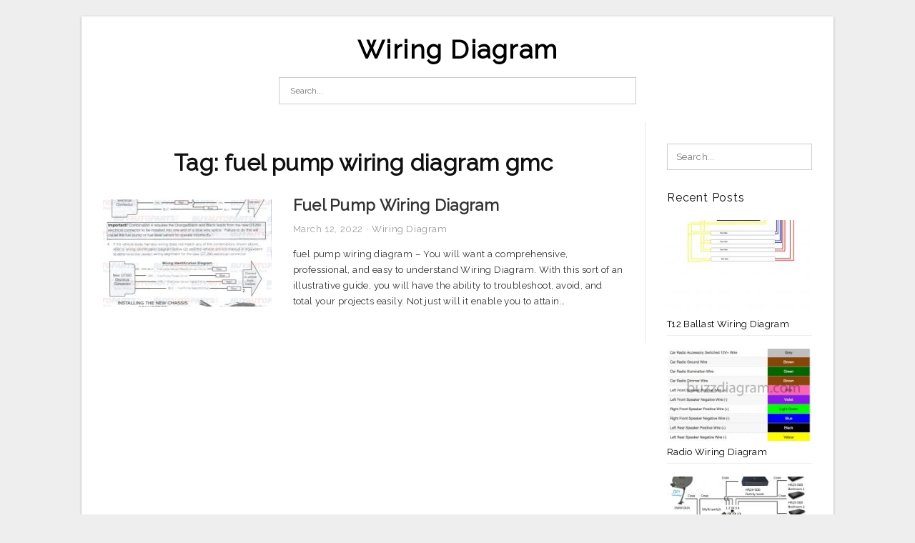

--- FILE ---
content_type: text/html; charset=UTF-8
request_url: https://annawiringdiagram.com/tag/fuel-pump-wiring-diagram-gmc/
body_size: 6615
content:
<!DOCTYPE html>
<html lang="en-US" prefix="og: https://ogp.me/ns#">
<head>
<meta charset="UTF-8">
<meta name="viewport" content="width=device-width, initial-scale=1, maximum-scale=1, user-scalable=0">
<link rel="profile" href="https://gmpg.org/xfn/11">
<link rel="pingback" href="https://annawiringdiagram.com/xmlrpc.php">

<!-- Icon -->
<link href='' rel='icon' type='image/x-icon'/>

	<style>img:is([sizes="auto" i], [sizes^="auto," i]) { contain-intrinsic-size: 3000px 1500px }</style>
	
<!-- Search Engine Optimization by Rank Math - https://rankmath.com/ -->
<title>Fuel Pump Wiring Diagram Gmc - Wiring Diagram</title>
<meta name="robots" content="follow, index, max-snippet:-1, max-video-preview:-1, max-image-preview:large"/>
<link rel="canonical" href="https://annawiringdiagram.com/tag/fuel-pump-wiring-diagram-gmc/" />
<meta property="og:locale" content="en_US" />
<meta property="og:type" content="article" />
<meta property="og:title" content="Fuel Pump Wiring Diagram Gmc - Wiring Diagram" />
<meta property="og:url" content="https://annawiringdiagram.com/tag/fuel-pump-wiring-diagram-gmc/" />
<meta property="og:site_name" content="Wiring Diagram" />
<meta name="twitter:card" content="summary_large_image" />
<meta name="twitter:title" content="Fuel Pump Wiring Diagram Gmc - Wiring Diagram" />
<meta name="twitter:label1" content="Posts" />
<meta name="twitter:data1" content="1" />
<script type="application/ld+json" class="rank-math-schema">{"@context":"https://schema.org","@graph":[{"@type":"Person","@id":"https://annawiringdiagram.com/#person","name":"Anna R. Higginbotham"},{"@type":"WebSite","@id":"https://annawiringdiagram.com/#website","url":"https://annawiringdiagram.com","name":"Anna R. Higginbotham","publisher":{"@id":"https://annawiringdiagram.com/#person"},"inLanguage":"en-US"},{"@type":"CollectionPage","@id":"https://annawiringdiagram.com/tag/fuel-pump-wiring-diagram-gmc/#webpage","url":"https://annawiringdiagram.com/tag/fuel-pump-wiring-diagram-gmc/","name":"Fuel Pump Wiring Diagram Gmc - Wiring Diagram","isPartOf":{"@id":"https://annawiringdiagram.com/#website"},"inLanguage":"en-US"}]}</script>
<!-- /Rank Math WordPress SEO plugin -->

<link rel='dns-prefetch' href='//fonts.googleapis.com' />
<link rel="alternate" type="application/rss+xml" title="Wiring Diagram &raquo; Feed" href="https://annawiringdiagram.com/feed/" />
<link rel="alternate" type="application/rss+xml" title="Wiring Diagram &raquo; Comments Feed" href="https://annawiringdiagram.com/comments/feed/" />
<link rel="alternate" type="application/rss+xml" title="Wiring Diagram &raquo; fuel pump wiring diagram gmc Tag Feed" href="https://annawiringdiagram.com/tag/fuel-pump-wiring-diagram-gmc/feed/" />
<style id='wp-emoji-styles-inline-css' type='text/css'>

	img.wp-smiley, img.emoji {
		display: inline !important;
		border: none !important;
		box-shadow: none !important;
		height: 1em !important;
		width: 1em !important;
		margin: 0 0.07em !important;
		vertical-align: -0.1em !important;
		background: none !important;
		padding: 0 !important;
	}
</style>
<link rel='stylesheet' id='wp-block-library-css' href='https://annawiringdiagram.com/wp-includes/css/dist/block-library/style.min.css?ver=6.8.3' type='text/css' media='all' />
<style id='classic-theme-styles-inline-css' type='text/css'>
/*! This file is auto-generated */
.wp-block-button__link{color:#fff;background-color:#32373c;border-radius:9999px;box-shadow:none;text-decoration:none;padding:calc(.667em + 2px) calc(1.333em + 2px);font-size:1.125em}.wp-block-file__button{background:#32373c;color:#fff;text-decoration:none}
</style>
<style id='global-styles-inline-css' type='text/css'>
:root{--wp--preset--aspect-ratio--square: 1;--wp--preset--aspect-ratio--4-3: 4/3;--wp--preset--aspect-ratio--3-4: 3/4;--wp--preset--aspect-ratio--3-2: 3/2;--wp--preset--aspect-ratio--2-3: 2/3;--wp--preset--aspect-ratio--16-9: 16/9;--wp--preset--aspect-ratio--9-16: 9/16;--wp--preset--color--black: #000000;--wp--preset--color--cyan-bluish-gray: #abb8c3;--wp--preset--color--white: #ffffff;--wp--preset--color--pale-pink: #f78da7;--wp--preset--color--vivid-red: #cf2e2e;--wp--preset--color--luminous-vivid-orange: #ff6900;--wp--preset--color--luminous-vivid-amber: #fcb900;--wp--preset--color--light-green-cyan: #7bdcb5;--wp--preset--color--vivid-green-cyan: #00d084;--wp--preset--color--pale-cyan-blue: #8ed1fc;--wp--preset--color--vivid-cyan-blue: #0693e3;--wp--preset--color--vivid-purple: #9b51e0;--wp--preset--gradient--vivid-cyan-blue-to-vivid-purple: linear-gradient(135deg,rgba(6,147,227,1) 0%,rgb(155,81,224) 100%);--wp--preset--gradient--light-green-cyan-to-vivid-green-cyan: linear-gradient(135deg,rgb(122,220,180) 0%,rgb(0,208,130) 100%);--wp--preset--gradient--luminous-vivid-amber-to-luminous-vivid-orange: linear-gradient(135deg,rgba(252,185,0,1) 0%,rgba(255,105,0,1) 100%);--wp--preset--gradient--luminous-vivid-orange-to-vivid-red: linear-gradient(135deg,rgba(255,105,0,1) 0%,rgb(207,46,46) 100%);--wp--preset--gradient--very-light-gray-to-cyan-bluish-gray: linear-gradient(135deg,rgb(238,238,238) 0%,rgb(169,184,195) 100%);--wp--preset--gradient--cool-to-warm-spectrum: linear-gradient(135deg,rgb(74,234,220) 0%,rgb(151,120,209) 20%,rgb(207,42,186) 40%,rgb(238,44,130) 60%,rgb(251,105,98) 80%,rgb(254,248,76) 100%);--wp--preset--gradient--blush-light-purple: linear-gradient(135deg,rgb(255,206,236) 0%,rgb(152,150,240) 100%);--wp--preset--gradient--blush-bordeaux: linear-gradient(135deg,rgb(254,205,165) 0%,rgb(254,45,45) 50%,rgb(107,0,62) 100%);--wp--preset--gradient--luminous-dusk: linear-gradient(135deg,rgb(255,203,112) 0%,rgb(199,81,192) 50%,rgb(65,88,208) 100%);--wp--preset--gradient--pale-ocean: linear-gradient(135deg,rgb(255,245,203) 0%,rgb(182,227,212) 50%,rgb(51,167,181) 100%);--wp--preset--gradient--electric-grass: linear-gradient(135deg,rgb(202,248,128) 0%,rgb(113,206,126) 100%);--wp--preset--gradient--midnight: linear-gradient(135deg,rgb(2,3,129) 0%,rgb(40,116,252) 100%);--wp--preset--font-size--small: 13px;--wp--preset--font-size--medium: 20px;--wp--preset--font-size--large: 36px;--wp--preset--font-size--x-large: 42px;--wp--preset--spacing--20: 0.44rem;--wp--preset--spacing--30: 0.67rem;--wp--preset--spacing--40: 1rem;--wp--preset--spacing--50: 1.5rem;--wp--preset--spacing--60: 2.25rem;--wp--preset--spacing--70: 3.38rem;--wp--preset--spacing--80: 5.06rem;--wp--preset--shadow--natural: 6px 6px 9px rgba(0, 0, 0, 0.2);--wp--preset--shadow--deep: 12px 12px 50px rgba(0, 0, 0, 0.4);--wp--preset--shadow--sharp: 6px 6px 0px rgba(0, 0, 0, 0.2);--wp--preset--shadow--outlined: 6px 6px 0px -3px rgba(255, 255, 255, 1), 6px 6px rgba(0, 0, 0, 1);--wp--preset--shadow--crisp: 6px 6px 0px rgba(0, 0, 0, 1);}:where(.is-layout-flex){gap: 0.5em;}:where(.is-layout-grid){gap: 0.5em;}body .is-layout-flex{display: flex;}.is-layout-flex{flex-wrap: wrap;align-items: center;}.is-layout-flex > :is(*, div){margin: 0;}body .is-layout-grid{display: grid;}.is-layout-grid > :is(*, div){margin: 0;}:where(.wp-block-columns.is-layout-flex){gap: 2em;}:where(.wp-block-columns.is-layout-grid){gap: 2em;}:where(.wp-block-post-template.is-layout-flex){gap: 1.25em;}:where(.wp-block-post-template.is-layout-grid){gap: 1.25em;}.has-black-color{color: var(--wp--preset--color--black) !important;}.has-cyan-bluish-gray-color{color: var(--wp--preset--color--cyan-bluish-gray) !important;}.has-white-color{color: var(--wp--preset--color--white) !important;}.has-pale-pink-color{color: var(--wp--preset--color--pale-pink) !important;}.has-vivid-red-color{color: var(--wp--preset--color--vivid-red) !important;}.has-luminous-vivid-orange-color{color: var(--wp--preset--color--luminous-vivid-orange) !important;}.has-luminous-vivid-amber-color{color: var(--wp--preset--color--luminous-vivid-amber) !important;}.has-light-green-cyan-color{color: var(--wp--preset--color--light-green-cyan) !important;}.has-vivid-green-cyan-color{color: var(--wp--preset--color--vivid-green-cyan) !important;}.has-pale-cyan-blue-color{color: var(--wp--preset--color--pale-cyan-blue) !important;}.has-vivid-cyan-blue-color{color: var(--wp--preset--color--vivid-cyan-blue) !important;}.has-vivid-purple-color{color: var(--wp--preset--color--vivid-purple) !important;}.has-black-background-color{background-color: var(--wp--preset--color--black) !important;}.has-cyan-bluish-gray-background-color{background-color: var(--wp--preset--color--cyan-bluish-gray) !important;}.has-white-background-color{background-color: var(--wp--preset--color--white) !important;}.has-pale-pink-background-color{background-color: var(--wp--preset--color--pale-pink) !important;}.has-vivid-red-background-color{background-color: var(--wp--preset--color--vivid-red) !important;}.has-luminous-vivid-orange-background-color{background-color: var(--wp--preset--color--luminous-vivid-orange) !important;}.has-luminous-vivid-amber-background-color{background-color: var(--wp--preset--color--luminous-vivid-amber) !important;}.has-light-green-cyan-background-color{background-color: var(--wp--preset--color--light-green-cyan) !important;}.has-vivid-green-cyan-background-color{background-color: var(--wp--preset--color--vivid-green-cyan) !important;}.has-pale-cyan-blue-background-color{background-color: var(--wp--preset--color--pale-cyan-blue) !important;}.has-vivid-cyan-blue-background-color{background-color: var(--wp--preset--color--vivid-cyan-blue) !important;}.has-vivid-purple-background-color{background-color: var(--wp--preset--color--vivid-purple) !important;}.has-black-border-color{border-color: var(--wp--preset--color--black) !important;}.has-cyan-bluish-gray-border-color{border-color: var(--wp--preset--color--cyan-bluish-gray) !important;}.has-white-border-color{border-color: var(--wp--preset--color--white) !important;}.has-pale-pink-border-color{border-color: var(--wp--preset--color--pale-pink) !important;}.has-vivid-red-border-color{border-color: var(--wp--preset--color--vivid-red) !important;}.has-luminous-vivid-orange-border-color{border-color: var(--wp--preset--color--luminous-vivid-orange) !important;}.has-luminous-vivid-amber-border-color{border-color: var(--wp--preset--color--luminous-vivid-amber) !important;}.has-light-green-cyan-border-color{border-color: var(--wp--preset--color--light-green-cyan) !important;}.has-vivid-green-cyan-border-color{border-color: var(--wp--preset--color--vivid-green-cyan) !important;}.has-pale-cyan-blue-border-color{border-color: var(--wp--preset--color--pale-cyan-blue) !important;}.has-vivid-cyan-blue-border-color{border-color: var(--wp--preset--color--vivid-cyan-blue) !important;}.has-vivid-purple-border-color{border-color: var(--wp--preset--color--vivid-purple) !important;}.has-vivid-cyan-blue-to-vivid-purple-gradient-background{background: var(--wp--preset--gradient--vivid-cyan-blue-to-vivid-purple) !important;}.has-light-green-cyan-to-vivid-green-cyan-gradient-background{background: var(--wp--preset--gradient--light-green-cyan-to-vivid-green-cyan) !important;}.has-luminous-vivid-amber-to-luminous-vivid-orange-gradient-background{background: var(--wp--preset--gradient--luminous-vivid-amber-to-luminous-vivid-orange) !important;}.has-luminous-vivid-orange-to-vivid-red-gradient-background{background: var(--wp--preset--gradient--luminous-vivid-orange-to-vivid-red) !important;}.has-very-light-gray-to-cyan-bluish-gray-gradient-background{background: var(--wp--preset--gradient--very-light-gray-to-cyan-bluish-gray) !important;}.has-cool-to-warm-spectrum-gradient-background{background: var(--wp--preset--gradient--cool-to-warm-spectrum) !important;}.has-blush-light-purple-gradient-background{background: var(--wp--preset--gradient--blush-light-purple) !important;}.has-blush-bordeaux-gradient-background{background: var(--wp--preset--gradient--blush-bordeaux) !important;}.has-luminous-dusk-gradient-background{background: var(--wp--preset--gradient--luminous-dusk) !important;}.has-pale-ocean-gradient-background{background: var(--wp--preset--gradient--pale-ocean) !important;}.has-electric-grass-gradient-background{background: var(--wp--preset--gradient--electric-grass) !important;}.has-midnight-gradient-background{background: var(--wp--preset--gradient--midnight) !important;}.has-small-font-size{font-size: var(--wp--preset--font-size--small) !important;}.has-medium-font-size{font-size: var(--wp--preset--font-size--medium) !important;}.has-large-font-size{font-size: var(--wp--preset--font-size--large) !important;}.has-x-large-font-size{font-size: var(--wp--preset--font-size--x-large) !important;}
:where(.wp-block-post-template.is-layout-flex){gap: 1.25em;}:where(.wp-block-post-template.is-layout-grid){gap: 1.25em;}
:where(.wp-block-columns.is-layout-flex){gap: 2em;}:where(.wp-block-columns.is-layout-grid){gap: 2em;}
:root :where(.wp-block-pullquote){font-size: 1.5em;line-height: 1.6;}
</style>
<link rel='stylesheet' id='themejazz-style-css' href='https://annawiringdiagram.com/wp-content/themes/ultimage-terbaru-ada/style.css?ver=1' type='text/css' media='all' />
<link rel='stylesheet' id='redux-google-fonts-themejazz-css' href='https://fonts.googleapis.com/css?family=Raleway&#038;subset=latin&#038;ver=1618631199' type='text/css' media='all' />
<link rel="https://api.w.org/" href="https://annawiringdiagram.com/wp-json/" /><link rel="alternate" title="JSON" type="application/json" href="https://annawiringdiagram.com/wp-json/wp/v2/tags/8684" /><link rel="EditURI" type="application/rsd+xml" title="RSD" href="https://annawiringdiagram.com/xmlrpc.php?rsd" />
<meta name="generator" content="WordPress 6.8.3" />

<style media="screen">
    
    </style>

<style type="text/css" title="dynamic-css" class="options-output">#content #primary.col-md-9,#attachment.col-md-9{border-right:1px solid #E8E8E8;}
                     .site-branding .main-site-title .site-title a {font-family:Raleway;font-size:36px;}
                     html, body {font-family:Raleway;}h1, h2, h3, h4, h5, h6{font-family:Raleway;}.site-footer .widget-footer .widget ul li{border-bottom:1px solid #cccccc;}.site-content{background-color:#fff;}#secondary .widget ul li{border-bottom:1px solid #eeeeee;}</style>
</head>

<body data-rsssl=1 class="archive tag tag-fuel-pump-wiring-diagram-gmc tag-8684 wp-theme-ultimage-terbaru-ada">

	<div class="top-navigation">
		<div class="container default-width"  >
					</div>
	</div>

	
<div id="page" class="hfeed site container default-width"  >
	<a class="skip-link screen-reader-text" href="#content">Skip to content</a>

	<header id="masthead" class="site-header">
		<div class="row">
		<!-- Site Branding Code -->
				<div class="site-branding logo-center">

							<div class="main-site-title">
										<h1 class="site-title"><a href="https://annawiringdiagram.com/" rel="home">Wiring Diagram</a></h1>
														</div>
			
			<!-- Header Ad, Display Search Form If Empty -->
			
			<!-- Header Search Form -->
							<div class="top-search">
					
<form role="search" method="get" class="search-form" action="https://annawiringdiagram.com/">
	<input type="search" class="search-field" placeholder="Search..." value="" name="s" title="Search for:" />
	<input type="submit" class="search-submit" value="Search" />
</form>
				</div>
			
			<div class="clearfix"></div>
		</div><!-- .site-branding -->
				</div>

			</header><!-- #masthead -->
	
	<div id="content" class="site-content clearfix">

	<div id="primary" class="content-area col-md-9 col-sm-8">
		<main id="main" class="site-main">

		
			<header class="page-header">
				<h1 class="page-title">Tag: <span>fuel pump wiring diagram gmc</span></h1>			</header><!-- .page-header -->

			
						
				
<article id="post-16149" class="list-style clearfix post-16149 post type-post status-publish format-standard has-post-thumbnail hentry category-wiring-diagram tag-fuel-pump-wiring-diagram tag-fuel-pump-wiring-diagram-1988-chevy-truck tag-fuel-pump-wiring-diagram-1995-f150 tag-fuel-pump-wiring-diagram-2000-chevy-silverado tag-fuel-pump-wiring-diagram-2000-ford-f150 tag-fuel-pump-wiring-diagram-2003-ford-expedition tag-fuel-pump-wiring-diagram-for-1988-ford-ranger tag-fuel-pump-wiring-diagram-for-2000-chevy-blazer tag-fuel-pump-wiring-diagram-for-2000-chevy-s10 tag-fuel-pump-wiring-diagram-gmc">

  <div class="row">
                    <div class="col-md-4 col-xs-4">
    			<div class="featured-thumbnail aligncenter"><a href="https://annawiringdiagram.com/fuel-pump-wiring-diagram/"><img width="235" height="150" src="https://annawiringdiagram.com/wp-content/uploads/2019/02/fuel-pump-install-wiring-instructions-fuel-pump-wiring-diagram-235x150.jpg" title="Fuel Pump Wiring Diagram" alt="Fuel Pump Wiring Diagram"></a></div>            </div>
        
        <div class="col-md-8 col-xs-8">

  		<header class="entry-header">
  			<h2 class="entry-title"><a href="https://annawiringdiagram.com/fuel-pump-wiring-diagram/" rel="bookmark">Fuel Pump Wiring Diagram</a></h2>
  			  			<div class="entry-meta">
  				<span class="posted-on"><time class="entry-date published updated" datetime="2022-03-12T03:17:55+07:00">March 12, 2022</time></span><span class="meta-sep">&middot;</span><span class="categories-list"> <a href="https://annawiringdiagram.com/category/wiring-diagram/" rel="category tag">Wiring Diagram</a></span><span class="byline"> by <span class="author vcard"><a class="url fn n" href="https://annawiringdiagram.com/author/bismillah/">Anna R. Higginbotham</a></span></span>  			</div><!-- .entry-meta -->
  			  		</header><!-- .entry-header -->

  		<div class="entry-content">
  			<p>fuel pump wiring diagram &#8211; You will want a comprehensive, professional, and easy to understand Wiring Diagram. With this sort of an illustrative guide, you will have the ability to troubleshoot, avoid, and total your projects easily. Not just will it enable you to attain&#8230;</p>

  			  		</div><!-- .entry-content -->

  	</div><!-- end col-md-7 -->
  </div><!-- end .row -->

</article><!-- #post-## -->

			
				
		
		
		</main><!-- #main -->
	</div><!-- #primary -->


	<div id="secondary" class="widget-area col-md-3 col-sm-4" role="complementary">
        <aside id="search-2" class="widget widget_search">
<form role="search" method="get" class="search-form" action="https://annawiringdiagram.com/">
	<input type="search" class="search-field" placeholder="Search..." value="" name="s" title="Search for:" />
	<input type="submit" class="search-submit" value="Search" />
</form>
</aside>          <aside id="recent_posts-3" class="widget widget_recent_posts">          <h3 class="widget-title">Recent Posts</h3>          <ul>
                        <li class="col-md-12 col-sm-12">
                <div class="post-index">
                      <a href="https://annawiringdiagram.com/t12-ballast-wiring-diagram/">
					          <img src="https://annawiringdiagram.com/wp-content/uploads/2019/02/advance-t12-ballast-wiring-diagram-wiring-diagram-t12-ballast-wiring-diagram-2-235x150.jpg" alt="Advance T12 Ballast Wiring Diagram | Wiring Diagram &#8211; T12 Ballast Wiring Diagram" class="" /></a>
                </div>
                <div class="recent-info">
                  <span class="title-recent-post">
                    <a title="T12 Ballast Wiring Diagram" href="https://annawiringdiagram.com/t12-ballast-wiring-diagram/">
        						         						  T12 Ballast Wiring Diagram                    </a>
                </span>
      			</div>
              </li>
                          <li class="col-md-12 col-sm-12">
                <div class="post-index">
                      <a href="https://annawiringdiagram.com/radio-wiring-diagram/">
					          <img src="https://annawiringdiagram.com/wp-content/uploads/2019/02/wire-diagram-for-radio-wiring-diagram-data-radio-wiring-diagram-235x150.jpg" alt="Wire Diagram For Radio &#8211; Wiring Diagram Data &#8211; Radio Wiring Diagram" class="" /></a>
                </div>
                <div class="recent-info">
                  <span class="title-recent-post">
                    <a title="Radio Wiring Diagram" href="https://annawiringdiagram.com/radio-wiring-diagram/">
        						         						  Radio Wiring Diagram                    </a>
                </span>
      			</div>
              </li>
                          <li class="col-md-12 col-sm-12">
                <div class="post-index">
                      <a href="https://annawiringdiagram.com/directv-genie-wiring-diagram/">
					          <img src="https://annawiringdiagram.com/wp-content/uploads/2019/02/directv-genie-hook-up-diagram-wiring-diagram-directv-genie-wiring-diagram-235x150.png" alt="Directv Genie Hook Up Diagram | Wiring Diagram &#8211; Directv Genie Wiring Diagram" class="" /></a>
                </div>
                <div class="recent-info">
                  <span class="title-recent-post">
                    <a title="Directv Genie Wiring Diagram" href="https://annawiringdiagram.com/directv-genie-wiring-diagram/">
        						         						  Directv Genie Wiring Diagram                    </a>
                </span>
      			</div>
              </li>
                          <li class="col-md-12 col-sm-12">
                <div class="post-index">
                      <a href="https://annawiringdiagram.com/mass-air-flow-sensor-wiring-diagram/">
					          <img src="https://annawiringdiagram.com/wp-content/uploads/2019/02/wiring-diagram-for-car-trailer-new-wiring-diagram-for-trailer-hitch-trailer-hitch-wiring-diagram-235x150.jpg" alt="Wiring Diagram For Car Trailer New Wiring Diagram For Trailer Hitch &#8211; Trailer Hitch Wiring Diagram" class="" /></a>
                </div>
                <div class="recent-info">
                  <span class="title-recent-post">
                    <a title="Mass Air Flow Sensor Wiring Diagram" href="https://annawiringdiagram.com/mass-air-flow-sensor-wiring-diagram/">
        						         						  Mass Air Flow Sensor Wiring Diagram                    </a>
                </span>
      			</div>
              </li>
                          <li class="col-md-12 col-sm-12">
                <div class="post-index">
                      <a href="https://annawiringdiagram.com/rockford-fosgate-amp-wiring-diagram/">
					          <img src="https://annawiringdiagram.com/wp-content/uploads/2019/02/rockford-fosgate-5-channel-amp-wiring-diagram-wiring-diagram-rockford-fosgate-amp-wiring-diagram-235x150.jpg" alt="Rockford Fosgate 5 Channel Amp Wiring Diagram | Wiring Diagram &#8211; Rockford Fosgate Amp Wiring Diagram" class="" /></a>
                </div>
                <div class="recent-info">
                  <span class="title-recent-post">
                    <a title="Rockford Fosgate Amp Wiring Diagram" href="https://annawiringdiagram.com/rockford-fosgate-amp-wiring-diagram/">
        						         						  Rockford Fosgate Amp Wiring Diagram                    </a>
                </span>
      			</div>
              </li>
                      </ul>
          <div class="clearfix"></div>
          </aside>      <aside id="ultimage_popular_posts-3" class="widget widget_ultimage_popular_posts"><h3 class="widget-title">Popular Posts</h3>
			<ul>

				
						<li>
														<a href="https://annawiringdiagram.com/t12-ballast-wiring-diagram/" title="T12 Ballast Wiring Diagram">
								<div class="post-image">
					                											<img src="https://annawiringdiagram.com/wp-content/uploads/2019/02/advance-t12-ballast-wiring-diagram-wiring-diagram-t12-ballast-wiring-diagram-2-235x150.jpg" alt="Advance T12 Ballast Wiring Diagram | Wiring Diagram &#8211; T12 Ballast Wiring Diagram" class="" />																		</div>
								<div class="inner">
									<span class="title">T12 Ballast Wiring Diagram</span>
									<!-- <p class="meta">October 17, 2023</p> -->
								</div>
								<div class="clear"></div>
							</a>
						</li>
					
						<li>
														<a href="https://annawiringdiagram.com/bbb-industries-wiring-diagram/" title="Bbb Industries Wiring Diagram">
								<div class="post-image">
					                											<img src="https://annawiringdiagram.com/wp-content/uploads/2019/02/wiring-diagram-for-car-trailer-new-wiring-diagram-for-trailer-hitch-trailer-hitch-wiring-diagram-235x150.jpg" alt="Wiring Diagram For Car Trailer New Wiring Diagram For Trailer Hitch &#8211; Trailer Hitch Wiring Diagram" class="" />																		</div>
								<div class="inner">
									<span class="title">Bbb Industries Wiring Diagram</span>
									<!-- <p class="meta">June 8, 2018</p> -->
								</div>
								<div class="clear"></div>
							</a>
						</li>
					
						<li>
														<a href="https://annawiringdiagram.com/cat-6-wiring-diagram/" title="Cat 6 Wiring Diagram">
								<div class="post-image">
					                											<img src="https://annawiringdiagram.com/wp-content/uploads/2019/02/home-networking-explained-part-3-taking-control-of-your-wires-cnet-cat-6-wiring-diagram-235x150.jpg" alt="Home Networking Explained, Part 3: Taking Control Of Your Wires &#8211; Cnet &#8211; Cat 6 Wiring Diagram" class="" />																		</div>
								<div class="inner">
									<span class="title">Cat 6 Wiring Diagram</span>
									<!-- <p class="meta">June 30, 2018</p> -->
								</div>
								<div class="clear"></div>
							</a>
						</li>
					
						<li>
														<a href="https://annawiringdiagram.com/rule-automatic-bilge-pump-wiring-diagram/" title="Rule Automatic Bilge Pump Wiring Diagram">
								<div class="post-image">
					                											<img src="https://annawiringdiagram.com/wp-content/uploads/2019/02/jabsco-rule-mate-bilge-pump-youtube-rule-automatic-bilge-pump-wiring-diagram-235x150.jpg" alt="Jabsco Rule-Mate Bilge Pump &#8211; Youtube &#8211; Rule Automatic Bilge Pump Wiring Diagram" class="" />																		</div>
								<div class="inner">
									<span class="title">Rule Automatic Bilge Pump Wiring Diagram</span>
									<!-- <p class="meta">July 2, 2018</p> -->
								</div>
								<div class="clear"></div>
							</a>
						</li>
					
						<li>
														<a href="https://annawiringdiagram.com/minn-kota-trolling-motor-wiring-diagram/" title="Minn Kota Trolling Motor Wiring Diagram">
								<div class="post-image">
					                											<img src="https://annawiringdiagram.com/wp-content/uploads/2019/02/minn-kota-trolling-motor-wiring-diagram-wiring-diagram-minn-kota-trolling-motor-wiring-diagram-235x150.jpg" alt="Minn Kota Trolling Motor Wiring Diagram | Wiring Diagram &#8211; Minn Kota Trolling Motor Wiring Diagram" class="" />																		</div>
								<div class="inner">
									<span class="title">Minn Kota Trolling Motor Wiring Diagram</span>
									<!-- <p class="meta">July 4, 2018</p> -->
								</div>
								<div class="clear"></div>
							</a>
						</li>
									</ul>
			
		</aside><aside id="archives-3" class="widget widget_archive"><h3 class="widget-title">Archives</h3>
			<ul>
					<li><a href='https://annawiringdiagram.com/2023/10/'>October 2023</a></li>
	<li><a href='https://annawiringdiagram.com/2023/09/'>September 2023</a></li>
	<li><a href='https://annawiringdiagram.com/2023/08/'>August 2023</a></li>
	<li><a href='https://annawiringdiagram.com/2023/07/'>July 2023</a></li>
	<li><a href='https://annawiringdiagram.com/2023/06/'>June 2023</a></li>
	<li><a href='https://annawiringdiagram.com/2023/05/'>May 2023</a></li>
	<li><a href='https://annawiringdiagram.com/2023/04/'>April 2023</a></li>
	<li><a href='https://annawiringdiagram.com/2023/03/'>March 2023</a></li>
	<li><a href='https://annawiringdiagram.com/2023/02/'>February 2023</a></li>
	<li><a href='https://annawiringdiagram.com/2023/01/'>January 2023</a></li>
	<li><a href='https://annawiringdiagram.com/2022/12/'>December 2022</a></li>
	<li><a href='https://annawiringdiagram.com/2022/11/'>November 2022</a></li>
	<li><a href='https://annawiringdiagram.com/2022/10/'>October 2022</a></li>
	<li><a href='https://annawiringdiagram.com/2022/09/'>September 2022</a></li>
	<li><a href='https://annawiringdiagram.com/2022/08/'>August 2022</a></li>
	<li><a href='https://annawiringdiagram.com/2022/07/'>July 2022</a></li>
	<li><a href='https://annawiringdiagram.com/2022/06/'>June 2022</a></li>
	<li><a href='https://annawiringdiagram.com/2022/05/'>May 2022</a></li>
	<li><a href='https://annawiringdiagram.com/2022/04/'>April 2022</a></li>
	<li><a href='https://annawiringdiagram.com/2022/03/'>March 2022</a></li>
	<li><a href='https://annawiringdiagram.com/2022/02/'>February 2022</a></li>
	<li><a href='https://annawiringdiagram.com/2022/01/'>January 2022</a></li>
	<li><a href='https://annawiringdiagram.com/2021/12/'>December 2021</a></li>
	<li><a href='https://annawiringdiagram.com/2021/11/'>November 2021</a></li>
	<li><a href='https://annawiringdiagram.com/2021/10/'>October 2021</a></li>
	<li><a href='https://annawiringdiagram.com/2021/09/'>September 2021</a></li>
	<li><a href='https://annawiringdiagram.com/2021/08/'>August 2021</a></li>
	<li><a href='https://annawiringdiagram.com/2021/07/'>July 2021</a></li>
	<li><a href='https://annawiringdiagram.com/2021/06/'>June 2021</a></li>
	<li><a href='https://annawiringdiagram.com/2021/05/'>May 2021</a></li>
	<li><a href='https://annawiringdiagram.com/2021/04/'>April 2021</a></li>
	<li><a href='https://annawiringdiagram.com/2021/03/'>March 2021</a></li>
	<li><a href='https://annawiringdiagram.com/2020/03/'>March 2020</a></li>
	<li><a href='https://annawiringdiagram.com/2019/04/'>April 2019</a></li>
	<li><a href='https://annawiringdiagram.com/2019/03/'>March 2019</a></li>
	<li><a href='https://annawiringdiagram.com/2019/02/'>February 2019</a></li>
	<li><a href='https://annawiringdiagram.com/2019/01/'>January 2019</a></li>
	<li><a href='https://annawiringdiagram.com/2018/12/'>December 2018</a></li>
	<li><a href='https://annawiringdiagram.com/2018/11/'>November 2018</a></li>
	<li><a href='https://annawiringdiagram.com/2018/10/'>October 2018</a></li>
	<li><a href='https://annawiringdiagram.com/2018/09/'>September 2018</a></li>
	<li><a href='https://annawiringdiagram.com/2018/08/'>August 2018</a></li>
	<li><a href='https://annawiringdiagram.com/2018/07/'>July 2018</a></li>
	<li><a href='https://annawiringdiagram.com/2018/06/'>June 2018</a></li>
			</ul>

			</aside>			</div><!-- #secondary -->

<div class="clearfix"></div>

	</div><!-- #content -->

</div><!-- #page -->

	
	<footer id="colophon" class="site-footer">
		<div class="container default-width"  >
						<div class="widget-footer">
													<div class="col-md-4">
											</div>
													<div class="col-md-4">
											</div>
													<div class="col-md-4">
											</div>
								<div class="clearfix"></div>
			</div><!-- .widget-footer -->
			
							<div class="footer-bottom">
					<nav id="nav-footer" class="col-md-6">
					<div class="menu"><ul>
<li class="page_item page-item-6"><a href="https://annawiringdiagram.com/about-us/">About Us</a></li>
<li class="page_item page-item-7"><a href="https://annawiringdiagram.com/contact/">Contact</a></li>
<li class="page_item page-item-9"><a href="https://annawiringdiagram.com/cookie-policy/">Cookie Policy</a></li>
<li class="page_item page-item-10"><a href="https://annawiringdiagram.com/disclaimer/">Disclaimer</a></li>
<li class="page_item page-item-11"><a href="https://annawiringdiagram.com/digital-millennium-copyright-act-notice/">DMCA</a></li>
<li class="page_item page-item-36"><a href="https://annawiringdiagram.com/privacy-policy/">Privacy Policy</a></li>
<li class="page_item page-item-8"><a href="https://annawiringdiagram.com/terms-of-use/">Terms of Use</a></li>
</ul></div>
					</nav>
					<div class="site-info col-md-6">
						2021 © <a href="https://annawiringdiagram.com/" target="_blank" rel="noopener">Annawiringdiagram.com</a>					</div><!-- .site-info -->
					<div class="clearfix"></div>
				</div><!-- .footer-bottom -->
						<div class="clearfix"></div>
		</div>
	</footer><!-- #colophon -->

<div class="back-top" id="back-top">&uarr;</div>

<script type="speculationrules">
{"prefetch":[{"source":"document","where":{"and":[{"href_matches":"\/*"},{"not":{"href_matches":["\/wp-*.php","\/wp-admin\/*","\/wp-content\/uploads\/*","\/wp-content\/*","\/wp-content\/plugins\/*","\/wp-content\/themes\/ultimage-terbaru-ada\/*","\/*\\?(.+)"]}},{"not":{"selector_matches":"a[rel~=\"nofollow\"]"}},{"not":{"selector_matches":".no-prefetch, .no-prefetch a"}}]},"eagerness":"conservative"}]}
</script>
<script type="text/javascript" src="https://annawiringdiagram.com/wp-includes/js/jquery/jquery.js" id="jquery-js"></script>
<script type="text/javascript" src="https://annawiringdiagram.com/wp-content/themes/ultimage-terbaru-ada/assets/js/main.min.js?ver=6.8.3" id="themejazz-mainjs-js"></script>

<script defer src="https://static.cloudflareinsights.com/beacon.min.js/vcd15cbe7772f49c399c6a5babf22c1241717689176015" integrity="sha512-ZpsOmlRQV6y907TI0dKBHq9Md29nnaEIPlkf84rnaERnq6zvWvPUqr2ft8M1aS28oN72PdrCzSjY4U6VaAw1EQ==" data-cf-beacon='{"version":"2024.11.0","token":"5e004e22114e458b922c4065153f7eee","r":1,"server_timing":{"name":{"cfCacheStatus":true,"cfEdge":true,"cfExtPri":true,"cfL4":true,"cfOrigin":true,"cfSpeedBrain":true},"location_startswith":null}}' crossorigin="anonymous"></script>
</body>
</html>
